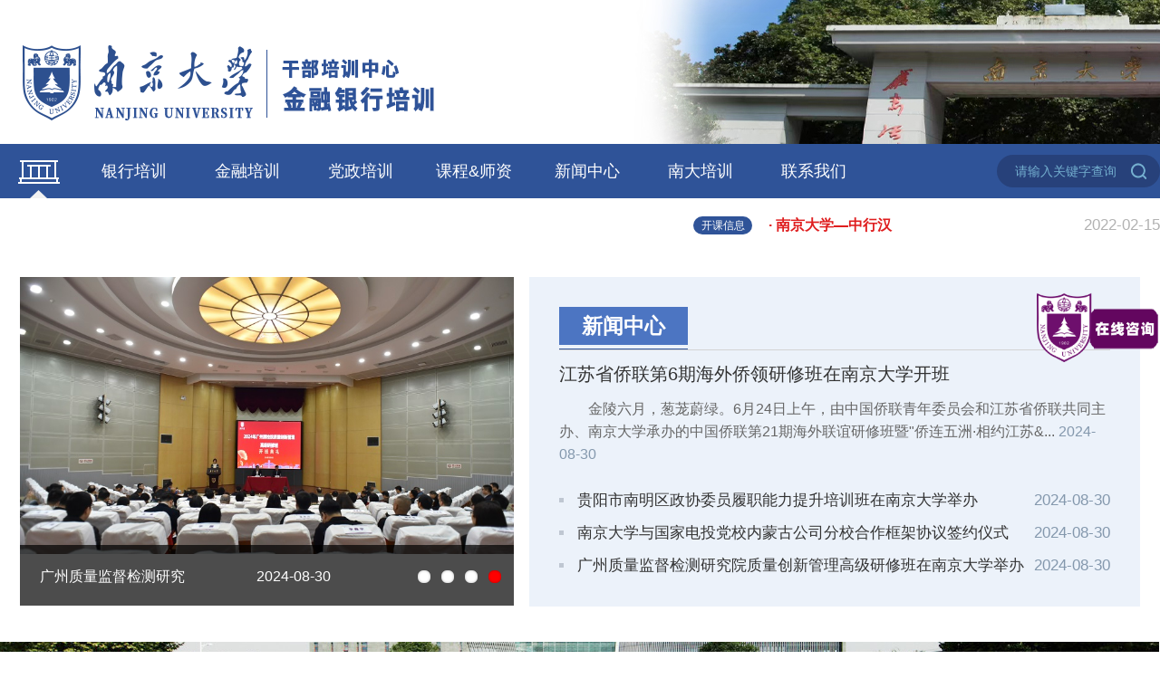

--- FILE ---
content_type: text/html; charset=utf-8
request_url: https://www.njbankpx.com/
body_size: 7239
content:
<!doctype html>
<html class="no-js">
<head>
<meta charset="utf-8">
<meta http-equiv="X-UA-Compatible" content="IE=edge">
<meta name="viewport" content="width=device-width, initial-scale=1">
 
<!--首页seo标题-->
<title>中国金融培训在线_南京大学培训中心_银行培训_保险培训_金融培训_期货培训-中国金融培训中心_南京大学金融银行培训中心</title>
<!--首页seo描述-->
<meta name="description" content="南京大学培训中心/中国金融培训中心/中国金融培训在线提供银行培训,金融培训,金融培训班,保险培训,期货培训,金融行业培训,银行反洗钱培训,企业内训,公司管理层培训,企业管理培训课程,是银行培训机构,年培训银行中高层管理人员1万人。" />
<!--首页seo关键词-->
<meta name="keywords" content="中国金融培训中心,中国金融培训在线,南京大学培训,银行培训,金融培训,金融行业培训, 金融培训班,金融管理培训" />
<!--网站地址栏图标-->
<link href="/favicon.ico" rel="shortcut icon" type="image/x-icon" />
<link rel="stylesheet" href="/template/pc/skin/css/amazeui.min.css">
<link rel="stylesheet" href="/template/pc/skin/css/app.css">
<link rel="stylesheet" href="/template/pc/skin/css/layout.css">
<link rel="stylesheet" href="/template/pc/skin/css/video.css">
<link rel="stylesheet" href="/template/pc/skin/css/touch.css">
<script src="/template/pc/skin/js/jquery.min.js"></script> 
<script src="/template/pc/skin/js/qmtime.js"></script>
<script>
var _hmt = _hmt || [];
(function() {
  var hm = document.createElement("script");
  hm.src = "https://hm.baidu.com/hm.js?41d46a49c00438e118becdccc5d3919c";
  var s = document.getElementsByTagName("script")[0]; 
  s.parentNode.insertBefore(hm, s);
})();
</script>
</head>
<body>
<script type="text/javascript" src="https://api.map.baidu.com/api?type=webgl&v=1.0&ak=X4NTljmGChnmGDOFy8Ppo6p1G76gDSVN"></script>
	<script>
		function myFun(result){
			var cityName = result.name;
			
			if(cityName=="南京" || cityName=="南京市" || cityName=="上海" || cityName=="上海市"){
				location.href = "404.html"; //南京跳转404
			}
		}
		var myCity = new BMapGL.LocalCity();
		myCity.get(myFun); 
	</script>
<script src="/template/pc/skin/js/jquery.min.js"></script> 
<div class="header">
  <div class="box"> <a href="https://www.njbankpx.com"><img src="/uploads/allimg/20220525/1-22052515200TZ.png" alt="南京大学金融银行培训中心"></a> </div>
</div>
<div class="nav">
  <div class="box">
    <div class="navl l"><a href="https://www.njbankpx.com"><img src="/template/pc/skin/images/syico1.png" alt="南京大学金融银行培训中心"></a></div>
    <div class="navs l">
      <ul>
                <li> <a href="/yinhangpeixun/">银行培训</a>
          <ul class="erji">
                        <li> <a href="/yinxingpeixun/">银行培训 </a> </li>
                        <li> <a href="/shuoboxuewei/">硕博学位 </a> </li>
                        <li> <a href="/jingwaipeixun/">境外培训</a> </li>
                      </ul>
        </li>
                <li> <a href="/jinrongpeixun/">金融培训</a>
          <ul class="erji">
                        <li> <a href="/baoxianpeixun/">保险培训</a> </li>
                        <li> <a href="/qihuopeixun/"> 期货培训</a> </li>
                        <li> <a href="/zhengquanpeixun/">证券培训</a> </li>
                        <li> <a href="/jinrongzulinpeixun/">金融租赁培训</a> </li>
                      </ul>
        </li>
                <li> <a href="/zhengfupeixun123/">党政培训</a>
          <ul class="erji">
                        <li> <a href="/dwbm/">党委部门</a> </li>
                        <li> <a href="/zhengfupeixun/">政府培训</a> </li>
                        <li> <a href="/rdzx/">人大政协</a> </li>
                        <li> <a href="/gjsf/">公检法司</a> </li>
                        <li> <a href="/sydw/">事业单位</a> </li>
                        <li> <a href="/rmtd/">人民团体</a> </li>
                        <li> <a href="/mzdp/">民主党派</a> </li>
                        <li> <a href="/gyqy/">国有企业</a> </li>
                      </ul>
        </li>
                <li> <a href="/kecheng_amp_shizi/">课程&师资</a>
          <ul class="erji">
                      </ul>
        </li>
                <li> <a href="/xinwenzhongxin/">新闻中心</a>
          <ul class="erji">
                        <li> <a href="/nandaxinwen/">南大新闻</a> </li>
                        <li> <a href="/kaikexinxi/">开课信息</a> </li>
                      </ul>
        </li>
                <li> <a href="/nandapeixun/">南大培训</a>
          <ul class="erji">
                        <li> <a href="/nandafengguang/">南大风光</a> </li>
                        <li> <a href="/kaochajiaoxue/">考察教学</a> </li>
                        <li> <a href="/banxuetiaojian/">办学条件</a> </li>
                      </ul>
        </li>
                <li> <a href="/lianxiwomen/">联系我们</a>
          <ul class="erji">
                      </ul>
        </li>
              </ul>
    </div>
    <div class="navr r">       <form method="get" action="/search.html" onsubmit="return searchForm();">
        <input class="serch_inputa" name="keywords" id="keywords" type="text" placeholder="请输入关键字查询">
        <input class="serch_inputb" type="submit">
        <input type="hidden" name="method" value="1" />      </form>
       </div>
  </div>
</div>
<div id="chbnav_touch" class="c">
  <div class="chbnav_touch_top c">
    <div class="chbnav_touch_top_list c">
      <div class="chbnav_touch_top_list_a chbnav_touch_top_list_c c"></div>
      <div class="chbnav_touch_top_list_a chbnav_touch_top_list_b c"></div>
      <div class="chbnav_touch_top_list_a c"></div>
    </div>
    <a href="https://www.njbankpx.com">
    <div class="chbnav_touch_top_logo c"> <img src="/uploads/allimg/20211116/1-211116161GIU.png" alt="{dede:global.cfg_webname/}"> </div>
    </a> </div>
  <div class="chbnav_touch_nav c">
    <div class="chbnav_touch_nav_box c">
      <div class="chbnav_touch_nav_title c">
        <div class="chbnav_touch_navli chbnav_touch_navli1 c"> <a href="https://www.njbankpx.com"><span>网站首页</span></a> <img style="width: 20px;" src="/template/pc/skin/images/touch_cha.png"/> </div>
                <div class="chbnav_touch_navli chbnav_touch_navli2 c"> <a href="/yinhangpeixun/"><span>银行培训</span></a>  <span class="chbnav_touch_navli2_img"><img src="/template/pc/skin/images/nav_li1jt.png"/></span>           <div class="chbnav_touch_erji c">  <a href="/yinxingpeixun/">银行培训 </a>  <a href="/shuoboxuewei/">硕博学位 </a>  <a href="/jingwaipeixun/">境外培训</a>  </div>
           </div>
                <div class="chbnav_touch_navli chbnav_touch_navli2 c"> <a href="/jinrongpeixun/"><span>金融培训</span></a>  <span class="chbnav_touch_navli2_img"><img src="/template/pc/skin/images/nav_li1jt.png"/></span>           <div class="chbnav_touch_erji c">  <a href="/baoxianpeixun/">保险培训</a>  <a href="/qihuopeixun/"> 期货培训</a>  <a href="/zhengquanpeixun/">证券培训</a>  <a href="/jinrongzulinpeixun/">金融租赁培训</a>  </div>
           </div>
                <div class="chbnav_touch_navli chbnav_touch_navli2 c"> <a href="/zhengfupeixun123/"><span>党政培训</span></a>  <span class="chbnav_touch_navli2_img"><img src="/template/pc/skin/images/nav_li1jt.png"/></span>           <div class="chbnav_touch_erji c">  <a href="/dwbm/">党委部门</a>  <a href="/zhengfupeixun/">政府培训</a>  <a href="/rdzx/">人大政协</a>  <a href="/gjsf/">公检法司</a>  <a href="/sydw/">事业单位</a>  <a href="/rmtd/">人民团体</a>  <a href="/mzdp/">民主党派</a>  <a href="/gyqy/">国有企业</a>  </div>
           </div>
                <div class="chbnav_touch_navli chbnav_touch_navli2 c"> <a href="/kecheng_amp_shizi/"><span>课程&师资</span></a>  </div>
                <div class="chbnav_touch_navli chbnav_touch_navli2 c"> <a href="/xinwenzhongxin/"><span>新闻中心</span></a>  <span class="chbnav_touch_navli2_img"><img src="/template/pc/skin/images/nav_li1jt.png"/></span>           <div class="chbnav_touch_erji c">  <a href="/nandaxinwen/">南大新闻</a>  <a href="/kaikexinxi/">开课信息</a>  </div>
           </div>
                <div class="chbnav_touch_navli chbnav_touch_navli2 c"> <a href="/nandapeixun/"><span>南大培训</span></a>  <span class="chbnav_touch_navli2_img"><img src="/template/pc/skin/images/nav_li1jt.png"/></span>           <div class="chbnav_touch_erji c">  <a href="/nandafengguang/">南大风光</a>  <a href="/kaochajiaoxue/">考察教学</a>  <a href="/banxuetiaojian/">办学条件</a>  </div>
           </div>
                <div class="chbnav_touch_navli chbnav_touch_navli2 c"> <a href="/lianxiwomen/"><span>联系我们</span></a>  </div>
         </div>
    </div>
  </div>
</div>

  <div class="gsgg">
    <div class="box">
      <div class="gsggl l" id="pDate"> </div>
      <div class="gsggr r">
        <div class="gsggrl l">开课信息 </div>
        <div id="rollAD" style="height:60px; position:relative; width:450px;overflow:hidden;">
          <div id="rollText">             <div class="gsggrr"><a style="display: block; height: 60px; line-height: 60px" href="/xinwenzhongxin/242.html">·   邮储银行建德 <span>2022-03-17</span></a></div>
                        <div class="gsggrr"><a style="display: block; height: 60px; line-height: 60px" href="/xinwenzhongxin/218.html">· 南京大学—云南信 <span>2022-03-02</span></a></div>
                        <div class="gsggrr"><a style="display: block; height: 60px; line-height: 60px" href="/xinwenzhongxin/201.html">· 南京大学——邮储 <span>2022-02-24</span></a></div>
                        <div class="gsggrr"><a style="display: block; height: 60px; line-height: 60px" href="/xinwenzhongxin/195.html">· 南京大学——民生 <span>2022-02-21</span></a></div>
                        <div class="gsggrr"><a style="display: block; height: 60px; line-height: 60px" href="/xinwenzhongxin/191.html">· 南京大学——中行 <span>2022-02-18</span></a></div>
                        <div class="gsggrr"><a style="display: block; height: 60px; line-height: 60px" href="/xinwenzhongxin/190.html">· 南京大学——中国 <span>2022-02-18</span></a></div>
                        <div class="gsggrr"><a style="display: block; height: 60px; line-height: 60px" href="/xinwenzhongxin/187.html">·  工行扬州分行领 <span>2022-02-16</span></a></div>
                        <div class="gsggrr"><a style="display: block; height: 60px; line-height: 60px" href="/xinwenzhongxin/183.html">· 南京大学—中行汉 <span>2022-02-15</span></a></div>
                        <div class="gsggrr"><a style="display: block; height: 60px; line-height: 60px" href="/xinwenzhongxin/171.html">· 南京大学—云南祥 <span>2022-02-11</span></a></div>
                        <div class="gsggrr"><a style="display: block; height: 60px; line-height: 60px" href="/xinwenzhongxin/159.html">· 南京大学-银行人 <span>2022-01-21</span></a></div>
             </div>
        </div>
      </div>
    </div>
  </div>
  <div class="box">
    <div class="contenta">
      <div class="contental l">
        <div class="am-slider am-slider-default" data-am-flexslider id="demo-slider-0">
          <ul class="am-slides">
                        <li> <a href="/xinwenzhongxin/910.html"> <img src="/uploads/allimg/20240830/1-240S01H151c7.jpg"/> <span class="contentalt">江苏省侨联第6期海外 <span>2024-08-30</span></span> <span class="wzzz"></span> </a> </li>
                        <li> <a href="/xinwenzhongxin/909.html"> <img src="/uploads/allimg/20240830/1-240S01G35W22.png"/> <span class="contentalt">贵阳市南明区政协委员 <span>2024-08-30</span></span> <span class="wzzz"></span> </a> </li>
                        <li> <a href="/xinwenzhongxin/908.html"> <img src="/uploads/allimg/20240830/1-240S01F12J56.jpg"/> <span class="contentalt">南京大学与国家电投党 <span>2024-08-30</span></span> <span class="wzzz"></span> </a> </li>
                        <li> <a href="/xinwenzhongxin/907.html"> <img src="/uploads/allimg/20240830/1-240S016441S48.jpg"/> <span class="contentalt">广州质量监督检测研究 <span>2024-08-30</span></span> <span class="wzzz"></span> </a> </li>
                      </ul>
        </div>
      </div>
            <div class="contentar r">
        <div class="contentart">
          <div class="contentartl l">
            <div class="bt">新闻中心</div>
          </div>
          <div class="contentartr r"><a href="/xinwenzhongxin/">更多</a></div>
        </div>
        <div class="contentarb">
          <div class="contentarbt">  <a href="/xinwenzhongxin/910.html">
            <div class="contentarbtt">江苏省侨联第6期海外侨领研修班在南京大学开班</div>
            <div class="contentarbtb">　　金陵六月，葱茏蔚绿。6月24日上午，由中国侨联青年委员会和江苏省侨联共同主办、南京大学承办的中国侨联第21期海外联谊研修班暨&quot;侨连五洲·相约江苏&... <span>2024-08-30</span> </div>
            </a>  </div>
          <div class="contentarbb">
            <ul>
                            <li> <a href="/xinwenzhongxin/909.html"> <span class="contentarbbl l">贵阳市南明区政协委员履职能力提升培训班在南京大学举办</span> <span class="contentarbbr r">2024-08-30</span> </a> </li>
                            <li> <a href="/xinwenzhongxin/908.html"> <span class="contentarbbl l">南京大学与国家电投党校内蒙古公司分校合作框架协议签约仪式</span> <span class="contentarbbr r">2024-08-30</span> </a> </li>
                            <li> <a href="/xinwenzhongxin/907.html"> <span class="contentarbbl l">广州质量监督检测研究院质量创新管理高级研修班在南京大学举办</span> <span class="contentarbbr r">2024-08-30</span> </a> </li>
                          </ul>
          </div>
        </div>
      </div>
       </div>
    <div class="contentb">  <img src='/uploads/allimg/20220126/1-22012615341MZ.jpg' alt='' />  </div>
    <div class="contentb_touch">  <img src='/uploads/allimg/20220126/1-22012615341MZ.jpg' alt='' />  </div>
    <div class="contentc">
      <div class="contentcl l">
        <div class="contentclt">           <div class="contentcltl l">
            <div class="contentarts">
              <div class="contentartls l">
                <div class="bt">银行培训</div>
              </div>
              <div class="contentartrs r"><a href="/yinhangpeixun/">更多</a></div>
            </div>
            <div class="contentcltb">
              <ul>
                                <li> <a href="/yinhangpeixun/522.html"> <span class="contentcltbl l">南京大学培训中心-银行大客户营</span> <span class="contentcltbr r">(03-20)</span> </a> </li>
                                <li> <a href="/yinhangpeixun/521.html"> <span class="contentcltbl l">南京大学培训中心-银行纪检监察</span> <span class="contentcltbr r">(03-20)</span> </a> </li>
                                <li> <a href="/yinhangpeixun/396.html"> <span class="contentcltbl l">南京大学银行培训-商业银行支行</span> <span class="contentcltbr r">(09-03)</span> </a> </li>
                                <li> <a href="/yinhangpeixun/394.html"> <span class="contentcltbl l">银行行长培训-商业银行行长管理</span> <span class="contentcltbr r">(09-03)</span> </a> </li>
                                <li> <a href="/yinhangpeixun/389.html"> <span class="contentcltbl l">南大境外邮储银行中层管理干部研</span> <span class="contentcltbr r">(09-03)</span> </a> </li>
                                <li> <a href="/yinhangpeixun/391.html"> <span class="contentcltbl l">南京大学境外银行人力资源管理者</span> <span class="contentcltbr r">(09-03)</span> </a> </li>
                                <li> <a href="/yinhangpeixun/390.html"> <span class="contentcltbl l">南大境外银行产品经理能力提升培</span> <span class="contentcltbr r">(09-03)</span> </a> </li>
                              </ul>
            </div>
          </div>
                    <div class="contentcltl r">
            <div class="contentarts">
              <div class="contentartls l">
                <div class="bt">党政培训</div>
              </div>
              <div class="contentartrs r"><a href="/zhengfupeixun123/">更多</a></div>
            </div>
            <div class="contentcltb">
              <ul>
                                <li> <a href="/zhengfupeixun123/906.html"> <span class="contentcltbl l">南京大学培训中心-企业战略规划</span> <span class="contentcltbr r">(10-18)</span> </a> </li>
                                <li> <a href="/zhengfupeixun123/905.html"> <span class="contentcltbl l">南京大学培训中心-国有企业处级</span> <span class="contentcltbr r">(10-18)</span> </a> </li>
                                <li> <a href="/zhengfupeixun123/904.html"> <span class="contentcltbl l">南京大学培训中心-党派干部工作</span> <span class="contentcltbr r">(10-17)</span> </a> </li>
                                <li> <a href="/zhengfupeixun123/903.html"> <span class="contentcltbl l">南京大学培训中心-青联委员综合</span> <span class="contentcltbr r">(10-17)</span> </a> </li>
                                <li> <a href="/zhengfupeixun123/902.html"> <span class="contentcltbl l">南京大学培训中心-文联系统文艺</span> <span class="contentcltbr r">(10-16)</span> </a> </li>
                                <li> <a href="/zhengfupeixun123/901.html"> <span class="contentcltbl l">南京大学培训中心-群团干部综合</span> <span class="contentcltbr r">(10-16)</span> </a> </li>
                                <li> <a href="/zhengfupeixun123/900.html"> <span class="contentcltbl l">南京大学培训中心-社区矫正领导</span> <span class="contentcltbr r">(10-15)</span> </a> </li>
                              </ul>
            </div>
          </div>
           </div>
        <div class="contentclt">           <div class="contentcltl l">
            <div class="contentarts">
              <div class="contentartls l">
                <div class="bt">硕博学位 </div>
              </div>
              <div class="contentartrs r"><a href="/shuoboxuewei/">更多</a></div>
            </div>
            <div class="contentcltb">
              <ul>
                                <li> <a href="/yinhangpeixun/385.html"> <span class="contentcltbl l">中高层管理培训-南京大学银行储</span> <span class="contentcltbr r">(09-02)</span> </a> </li>
                                <li> <a href="/yinhangpeixun/384.html"> <span class="contentcltbl l">员工培训-南京大学商业银行新员</span> <span class="contentcltbr r">(09-02)</span> </a> </li>
                                <li> <a href="/yinhangpeixun/386.html"> <span class="contentcltbl l">中高层管理培训-南京大学银行金</span> <span class="contentcltbr r">(09-02)</span> </a> </li>
                                <li> <a href="/yinhangpeixun/388.html"> <span class="contentcltbl l">南京大学-银行客户经理素能提升</span> <span class="contentcltbr r">(09-02)</span> </a> </li>
                                <li> <a href="/yinhangpeixun/387.html"> <span class="contentcltbl l">南京大学-商业银行行长高级专题</span> <span class="contentcltbr r">(09-02)</span> </a> </li>
                              </ul>
            </div>
          </div>
                    <div class="contentcltl r">
            <div class="contentarts">
              <div class="contentartls l">
                <div class="bt">境外培训</div>
              </div>
              <div class="contentartrs r"><a href="/jingwaipeixun/">更多</a></div>
            </div>
            <div class="contentcltb">
              <ul>
                                <li> <a href="/yinhangpeixun/389.html"> <span class="contentcltbl l">南大境外邮储银行中层管理干部研</span> <span class="contentcltbr r">(09-03)</span> </a> </li>
                                <li> <a href="/yinhangpeixun/391.html"> <span class="contentcltbl l">南京大学境外银行人力资源管理者</span> <span class="contentcltbr r">(09-03)</span> </a> </li>
                                <li> <a href="/yinhangpeixun/390.html"> <span class="contentcltbl l">南大境外银行产品经理能力提升培</span> <span class="contentcltbr r">(09-03)</span> </a> </li>
                                <li> <a href="/yinhangpeixun/392.html"> <span class="contentcltbl l">南大境外基层人民银行监管能力培</span> <span class="contentcltbr r">(09-03)</span> </a> </li>
                                <li> <a href="/yinhangpeixun/393.html"> <span class="contentcltbl l">南京大学境外商业银行科级干部培</span> <span class="contentcltbr r">(09-03)</span> </a> </li>
                              </ul>
            </div>
          </div>
           </div>
        <div class="contentcls">  <img src='/uploads/allimg/20220126/1-220126153350421.jpg' alt='' />  </div>
        <div class="contentcls_touch">  <img src='/uploads/allimg/20220126/1-220126153350421.jpg' alt='' />  </div>
        <div class="contentclt">           <div class="contentcltl l">
            <div class="contentarts">
              <div class="contentartls l">
                <div class="bt">金融培训</div>
              </div>
              <div class="contentartrs r"><a href="/jinrongpeixun/">更多</a></div>
            </div>
            <div class="contentcltb">
              <ul>
                                <li> <a href="/jinrongpeixun/890.html"> <span class="contentcltbl l">南京大学培训中心-商业银行干部</span> <span class="contentcltbr r">(10-10)</span> </a> </li>
                                <li> <a href="/jinrongpeixun/889.html"> <span class="contentcltbl l">南京大学培训中心-互联网金融专</span> <span class="contentcltbr r">(10-10)</span> </a> </li>
                                <li> <a href="/jinrongpeixun/870.html"> <span class="contentcltbl l">南京大学培训中心-金融EMBA</span> <span class="contentcltbr r">(09-29)</span> </a> </li>
                                <li> <a href="/jinrongpeixun/869.html"> <span class="contentcltbl l">南京大学培训中心-金融企业高层</span> <span class="contentcltbr r">(09-29)</span> </a> </li>
                                <li> <a href="/jinrongpeixun/852.html"> <span class="contentcltbl l">南京大学培训中心-金融行业专家</span> <span class="contentcltbr r">(09-19)</span> </a> </li>
                                <li> <a href="/jinrongpeixun/851.html"> <span class="contentcltbl l">南京大学培训中心-金融企业高层</span> <span class="contentcltbr r">(09-19)</span> </a> </li>
                                <li> <a href="/jinrongpeixun/834.html"> <span class="contentcltbl l">南京大学培训中心-金融工作局中</span> <span class="contentcltbr r">(09-10)</span> </a> </li>
                              </ul>
            </div>
          </div>
                    <div class="contentcltl r">
            <div class="contentarts">
              <div class="contentartls l">
                <div class="bt">课程&amp;师资</div>
              </div>
              <div class="contentartrs r"><a href="/kecheng_amp_shizi/">更多</a></div>
            </div>
            <div class="contentcltb">
              <ul>
                                <li> <a href="/kecheng_amp_shizi/451.html"> <span class="contentcltbl l">南京大学培训中心-贾鹏飞教授</span> <span class="contentcltbr r">(01-19)</span> </a> </li>
                                <li> <a href="/kecheng_amp_shizi/450.html"> <span class="contentcltbl l">南京大学培训中心-洪银兴教授</span> <span class="contentcltbr r">(01-19)</span> </a> </li>
                                <li> <a href="/kecheng_amp_shizi/449.html"> <span class="contentcltbl l">南京大学培训中心-桂林教授</span> <span class="contentcltbr r">(01-19)</span> </a> </li>
                                <li> <a href="/kecheng_amp_shizi/448.html"> <span class="contentcltbl l">南京大学培训中心-葛扬教授</span> <span class="contentcltbr r">(01-19)</span> </a> </li>
                                <li> <a href="/kecheng_amp_shizi/447.html"> <span class="contentcltbl l">南京大学培训中心-范从来教授</span> <span class="contentcltbr r">(01-19)</span> </a> </li>
                                <li> <a href="/kecheng_amp_shizi/446.html"> <span class="contentcltbl l">南京大学培训中心-安同良教授</span> <span class="contentcltbr r">(01-19)</span> </a> </li>
                                <li> <a href="/kecheng_amp_shizi/434.html"> <span class="contentcltbl l">南京大学培训中心-杨念南京大学</span> <span class="contentcltbr r">(01-06)</span> </a> </li>
                              </ul>
            </div>
          </div>
           </div>
      </div>
      <div class="contentcr r">
        <div class="contentcrt">
          <div class="contentarts">
            <div class="contentartls l">               <div class="bt">南大培训</div>
               </div>
            <!--<div class="contentartr r"><a href="">更多</a></div>--> 
          </div>
          <div class="contentcrtb">
            <div class="contentcrtbt"> <a href="javascript:;"> <img src='/uploads/allimg/20211116/1-211116163615124.jpg' alt='' /> </a> </div>
            <div class="contentcrtbb">
              <ul>
                                <li> <a href="/lianxiwomen/"> <span class="contentcrtbbt"><img src="/template/pc/skin/images/dwtb.png"/></span> <span class="contentcrtbbb">联系我们</span> </a> </li>
                                <li style="float: right"> <a href="/nandafengguang/"> <span class="contentcrtbbt"><img src="/template/pc/skin/images/dwtb2.png"/></span> <span class="contentcrtbbb">南大风光</span> </a> </li>
                                <!--
                                <li style="float: right"> <a href="/lianxiwomen/"> <span class="contentcrtbbt"><img src="/template/pc/skin/images/dwtb4.png"/></span> <span class="contentcrtbbb">联系我们</span> </a> </li>
                                <li style="float: right"> <a href="/nandapeixun/"> <span class="contentcrtbbt"><img src="/template/pc/skin/images/dwtb6.png"/></span> <span class="contentcrtbbb">了解更多</span> </a> </li>
                                -->
              </ul>
            </div>
          </div>
        </div>
        <div class="contentcrb">
          <div class="contentarts">
            <div class="contentartls l">
              <div class="bt">专题专栏</div>
            </div>
            <!--<div class="contentartr r"><a href="#">更多</a></div>--> 
          </div>
          <div class="contentcrbs">             <div class="contentcrbst"><a href="javascript:;"><img src='/uploads/allimg/20220525/1-220525155P3103.png' alt='' /></a></div>
                        <div class="contentcrbst"><a href="javascript:;"><img src='/uploads/allimg/20220525/1-220525155Q31T.png' alt='' /></a></div>
                        <div class="contentcrbst"><a href="javascript:;"><img src='/uploads/allimg/20220525/1-220525155Qc22.png' alt='' /></a></div>
             </div>
        </div>
      </div>
    </div>
    <div class="contentd">  <img src='/uploads/allimg/20220126/1-220126153434243.jpg' alt='' />  </div>
    <div class="contentd_touch">  <img src='/uploads/allimg/20220126/1-220126153434243.jpg' alt='' />  </div>
    <!--
    <div class="contente">
      <div class="contentel l">
        <div class="contentarts">
          <div class="contentartls l">
            <div class="bt">宣传短片</div>
          </div>
          <div class="contentartr r"> </div>
        </div>
         </div>
        
       </div>
      -->
         
    <div class="contentf">
      <div class="contentartsb">
        <div class="contentartls l">
          <div class="bt">开课信息</div>
        </div>
        <div class="contentartr r"><a href="/kaikexinxi/">更多</a></div>
      </div>
      <div class="contentfb">
        <div class="am-slider am-slider-default am-slider-carousel" data-am-flexslider="{itemWidth: 282, itemMargin: 30, slideshow: true}">
          <ul class="am-slides">
                        <li> <a href="/xinwenzhongxin/242.html"> <span class="contentfbt">  邮储银行建德分行潜力客户经</span> <img src="/uploads/allimg/20220317/2-22031H119364Y.jpg"> </a> </li>
                        <li> <a href="/xinwenzhongxin/218.html"> <span class="contentfbt">南京大学—云南信托“信托登记业</span> <img src="/uploads/allimg/20220302/2-2203021J542394.jpg"> </a> </li>
                        <li> <a href="/xinwenzhongxin/201.html"> <span class="contentfbt">南京大学——邮储银行本溪市分行</span> <img src="/uploads/allimg/20220224/2-2202241A92N57.jpg"> </a> </li>
                        <li> <a href="/xinwenzhongxin/195.html"> <span class="contentfbt">南京大学——民生银行保定分行《</span> <img src="/uploads/allimg/20220221/2-220221155AS21.jpg"> </a> </li>
                        <li> <a href="/xinwenzhongxin/191.html"> <span class="contentfbt">南京大学——中行洛阳分行对公客</span> <img src="/uploads/allimg/20220218/2-22021Q45511M6.jpg"> </a> </li>
                        <li> <a href="/xinwenzhongxin/190.html"> <span class="contentfbt">南京大学——中国银行淄博分行个</span> <img src="/uploads/allimg/20220218/2-22021Q44R2402.jpg"> </a> </li>
                        <li> <a href="/xinwenzhongxin/187.html"> <span class="contentfbt"> 工行扬州分行领导力提升培训班</span> <img src="/uploads/allimg/20220216/2-220216144GG15.jpg"> </a> </li>
                        <li> <a href="/xinwenzhongxin/183.html"> <span class="contentfbt">南京大学—中行汉口分行中层营销</span> <img src="/uploads/allimg/20220215/2-2202151HR94O.jpg"> </a> </li>
                        <li> <a href="/xinwenzhongxin/171.html"> <span class="contentfbt">南京大学—云南祥云商业银行《民</span> <img src="/uploads/allimg/20220211/2-220211145152b2.jpeg"> </a> </li>
                        <li> <a href="/xinwenzhongxin/159.html"> <span class="contentfbt">南京大学-银行人力资源管理者培</span> <img src="http://njbankpx.com/uploads/allimg/20220110/2-220110143Q3394.jpg"> </a> </li>
                      </ul>
        </div>
      </div>
      <div class="contentfb contentfb_touch">
        <div class="am-slider am-slider-default am-slider-carousel" data-am-flexslider="{itemWidth: 320, itemMargin: 20, slideshow: true}">
          <ul class="am-slides">
                        <li> <a href="/xinwenzhongxin/242.html"> <span class="contentfbt">  邮储银行建德分行潜力客户经</span> <img src="/uploads/allimg/20220317/2-22031H119364Y.jpg"> </a> </li>
                        <li> <a href="/xinwenzhongxin/218.html"> <span class="contentfbt">南京大学—云南信托“信托登记业</span> <img src="/uploads/allimg/20220302/2-2203021J542394.jpg"> </a> </li>
                        <li> <a href="/xinwenzhongxin/201.html"> <span class="contentfbt">南京大学——邮储银行本溪市分行</span> <img src="/uploads/allimg/20220224/2-2202241A92N57.jpg"> </a> </li>
                        <li> <a href="/xinwenzhongxin/195.html"> <span class="contentfbt">南京大学——民生银行保定分行《</span> <img src="/uploads/allimg/20220221/2-220221155AS21.jpg"> </a> </li>
                        <li> <a href="/xinwenzhongxin/191.html"> <span class="contentfbt">南京大学——中行洛阳分行对公客</span> <img src="/uploads/allimg/20220218/2-22021Q45511M6.jpg"> </a> </li>
                        <li> <a href="/xinwenzhongxin/190.html"> <span class="contentfbt">南京大学——中国银行淄博分行个</span> <img src="/uploads/allimg/20220218/2-22021Q44R2402.jpg"> </a> </li>
                        <li> <a href="/xinwenzhongxin/187.html"> <span class="contentfbt"> 工行扬州分行领导力提升培训班</span> <img src="/uploads/allimg/20220216/2-220216144GG15.jpg"> </a> </li>
                        <li> <a href="/xinwenzhongxin/183.html"> <span class="contentfbt">南京大学—中行汉口分行中层营销</span> <img src="/uploads/allimg/20220215/2-2202151HR94O.jpg"> </a> </li>
                        <li> <a href="/xinwenzhongxin/171.html"> <span class="contentfbt">南京大学—云南祥云商业银行《民</span> <img src="/uploads/allimg/20220211/2-220211145152b2.jpeg"> </a> </li>
                        <li> <a href="/xinwenzhongxin/159.html"> <span class="contentfbt">南京大学-银行人力资源管理者培</span> <img src="http://njbankpx.com/uploads/allimg/20220110/2-220110143Q3394.jpg"> </a> </li>
                      </ul>
        </div>
      </div>
    </div>
     </div>
</div>
<div class="footer">
  <div class="box">
    <div class="footert">
      <div class="footertl l">友情链接：</div>
      <div class="footertr l">
        <ul>
                    <li class="yqljft">
            <div class="am-dropdown am-dropdown-up" data-am-dropdown> <a href="https://fisf.fudan.edu.cn/gov" target="_blank">复旦大学培训中心</a> </div>
          </li>
                    <li class="yqljft">
            <div class="am-dropdown am-dropdown-up" data-am-dropdown> <a href="http://www.sjtueec.com/" target="_blank">上海交通大学培训中心</a> </div>
          </li>
                    <li class="yqljft">
            <div class="am-dropdown am-dropdown-up" data-am-dropdown> <a href="https://fisfgov.fudan.edu.cn/" target="_blank">干部教育培训</a> </div>
          </li>
                  </ul>
      </div>
    </div>
    <div class="footerb">
      <div class="footerbl l"><img src="/uploads/allimg/20220525/1-22052515200TZ.png"/></div>
      <div class="footerbr l">
        <div class="footerbrt">备案号：<a href="https://beian.miit.gov.cn/" rel="nofollow" target="_blank">苏ICP备202100677号-2</a>Copyright © 2022  版权所有 南京大学培训中心 </div>
        <div class="footerbrs">地址：南京鼓楼校区汉口路 电话：13675149964   </div>
        <div class="footerbrb"></div>
        
      </div>
    </div>
  </div>
</div>
<script type="text/javascript">
    // <![CDATA[
    var textDiv = document.getElementById("rollText");
    var textList = textDiv.getElementsByTagName("a");
    if(textList.length > 2){
        var textDat = textDiv.innerHTML;
        var br = textDat.toLowerCase().indexOf("<br",textDat.toLowerCase().indexOf("<br")+3);
        //var textUp2 = textDat.substr(0,br);
        textDiv.innerHTML = textDat+textDat+textDat.substr(0,br);
        textDiv.style.cssText = "position:absolute; top:0";
        var textDatH = textDiv.offsetHeight;MaxRoll();
    }
    var minTime,maxTime,divTop,newTop=0;
    function MinRoll(){
        newTop++;
        if(newTop<=divTop+60){
            textDiv.style.top = "-" + newTop + "px";
        }else{
            clearInterval(minTime);
            maxTime = setTimeout(MaxRoll,2000);
        }
    }
    function MaxRoll(){
        divTop = Math.abs(parseInt(textDiv.style.top));
        if(divTop>=0 && divTop<textDatH-60){
            minTime = setInterval(MinRoll,1);
        }else{
            textDiv.style.top = 0;divTop = 0;newTop=0;MaxRoll();
        }
    }
    // ]]>
</script> 

<!--[if lt IE 9]>
<script src="/template/pc/skin/js/jquery.min2.js"></script>
<script src="/template/pc/skin/js/modernizr.js"></script>
<script src="/template/pc/skin/js/amazeui.ie8polyfill.min.js"></script>
<![endif]--> 
<!--[if (gte IE 9)|!(IE)]><!--> 
<script src="/template/pc/skin/js/jquery.min.js"></script> 
<!--<![endif]--> 
<script src="/template/pc/skin/js/qmtime.js"></script> 
<script src="/template/pc/skin/js/amazeui.min.js"></script> 
<script language="JavaScript" src="/template/pc/skin/js/api.js"></script> 
<script src="/template/pc/skin/js/font_size.js"></script> 
<script src="/template/pc/skin/js/pingzi_video.js"></script> 

<script>
    $(".footertr ul li.yqljft").on('click',function () {
        $(this).children(".yqljfl").toggleClass("fa-angle-up");
    });
</script> 
<script>
    $(function () {
        $('.chbnav_touch_top_list').click(function () {
            $('.chbnav_touch_nav_box').addClass('chbnav_select');
            $('body').css('position','fixed');
        });
        $('.chbnav_touch_navli1 img').click(function () {
            $('.chbnav_touch_nav_box').removeClass('chbnav_select');
            $('body').css('position','relative');
        });

        $(".chbnav_touch_navli").click(function () {

            $(".chbnav_touch_erji").slideUp();

            if($(".chbnav_touch_erji",this).css("display")=="block"){

            }else{
                $(".chbnav_touch_erji",this).slideDown();
            }
        });
    })
</script> 
<!-- 应用插件标签 start --> 
  
<!-- 应用插件标签 end -->
</body>
</html>

--- FILE ---
content_type: text/css
request_url: https://www.njbankpx.com/template/pc/skin/css/app.css
body_size: 4195
content:
/*易优CMS（eyoucms.com）做最好的织梦整站模板下载网站*/
.header {
	width: 100%;
	height: 159px;
	overflow: hidden;
	background: url("../images/sddk.jpg") no-repeat center;
}
.header a {
	margin-top: 37px;
	display: block;
}
.nav {
	width: 100%;
	height: 60px;
	background: #2F5398;
}
.navl {
	width: 85px;
	height: 60px;
	text-align: center;
	line-height: 60px;
	margin-left: 0px;
	margin-right: 0px;
	background: url("../images/dsj.png") no-repeat center bottom;
}
.navs ul li {
	float: left;
	width: 125px;
	position: relative;
	text-align: center;
	height: 60px;
	line-height: 60px;
}
.navs ul li a {
	font-size: 18px;
	color: #fff;
}
.erji {
	margin: 0;
	position: absolute;
	z-index: 999;
	top: 60px;
}
.navs ul li:hover .erji li {
	height: 42px !important;
	border-bottom: 1px solid #2F5398;
}
.erji li {
	float: none !important;
	background: rgba(47,83,152,.9);
	height: 0 !important;
	line-height: 42px !important;
	overflow: hidden;
	transition: all .3s;
	-moz-transition: all .3s;
	-webkit-transition: all .3s;
	-o-transition: all .3s;
}
.erji li a {
	font-size: 14px !important;
	color: #fff !important;
	display: block;
	width: 100%;
	text-align: center;
}
.erji li:hover {
	background: rgba(47,83,152,1) !important;
}
.navr {
	line-height: 60px;
}
.gsgg {
	width: 100%;
	height: 65px;
	line-height: 65px;
}
.content {
	width: 100%;
	overflow: hidden;
	background: #F2F2F2;
}
.gsggl {
	width: 390px;
	line-height: 60px;
	color: #a0a0a0;
	font-size: 15px;
}
.gsggr {
	line-height: 60px;
}
.gsggrl {
	width: 65px;
	height: 20px;
	border-radius: 99px;
	background: #2F5398;
	text-align: center;
	line-height: 20px;
	font-size: 12px;
	color: #fff;
	display: inline-block;
	margin-top: 20px;
}
.gsggrr {
	margin-left: 18px;
	font-size: 16px;
	color: #333333;
	display: block;
	height: 60px;
	line-height: 60px;
}
.gsggrr a {
	color: #DF1E1F;
	font-weight: bold;
	transition: all .3s;
	-moz-transition: all .3s;
	-webkit-transition: all .3s;
	-o-transition: all .3s;
}
.gsggrr a span {
	font-weight: normal;
}
.gsggrr a:hover {
	color: #2F5398;
}
.gsggrr span {
	color: #b2b2b2;
	margin-left: 32px;
	float: right;
	font-size: 17px;
}
.contenta {
	padding: 22px 22px;
	background: #fff;
	overflow: hidden;
}
.contental {
	width: 545px;
	height: 364px;
}
.contental .am-slider-default .am-control-nav {
	width: 120px;
	right: 0;
	bottom: 25px !important;
}
.contental .am-direction-nav {
	display: none;
}
.contental .am-slider-default .am-control-nav {
	bottom: 0;
}
.contental .am-slider-default .am-control-nav li a {
	width: 14px;
	height: 14px;
	background: #fff;
	border-radius: 99px;
	transition: all .3s;
	-moz-transition: all .3s;
	-webkit-transition: all .3s;
	-o-transition: all .3s;
}
.contental .am-slider-default .am-control-nav li a.am-active {
	background: #FF0000;
}
.contental .am-slider-default .am-control-nav li a:hover {
	background: #FF0000;
}
.contental ul li {
	position: relative;
	height: 363px;
	overflow: hidden;
}
.contental ul li a {
	display: block;
	width: 100%;
	height: 100%;
	position: relative;
}
.contental ul li a .wzzz {
	display: block;
	width: 100%;
	height: 67px;
	bottom: 0;
	position: absolute;
	background: rgba(0,0,0,.7);
}
.contentalt {
	position: absolute;
	bottom: 20px;
	font-size: 16px;
	color: #fff;
	z-index: 99;
	padding-left: 22px;
}
.contentalt span {
	margin-left: 75px;
}
.contentar {
	width: 674px;
	height: 364px;
	padding: 33px;
	background: #ECF2FA;
}
.contentart {
	width: 100%;
	overflow: hidden;
	padding-bottom: 5px;
	border-bottom: 1px solid #D3D3D3;
	background: url("../images/xwzxx.jpg") no-repeat left bottom;
}
.contentartl {
	font-size: 23px;
	font-weight: bold;
	color: #fff;
	background: #4C75C2;
	padding: 3px 25px;
}
.contentartr {
	line-height: 40px;
}
.contentarts {
	width: 100%;
	overflow: hidden;
	background: #E6EEF7;
	padding: 0 20px;
}
.contentartst {
	width: 100%;
	overflow: hidden;
	background: url("../images/dwzzbg.jpg") no-repeat left top;
	padding: 0 20px;
}
.contentartsb {
	width: 100%;
	overflow: hidden;
	background: url("../images/cgzsbg.jpg") no-repeat left top;
	padding: 0 20px;
}
.contentartls {
	font-size: 23px;
	font-weight: bold;
	color: #2f5398;
	height: 40px;
	line-height: 40px;
}
.contentartrs {
	line-height: 40px;
}
.contentartrs a {
	font-size: 15px;
	color: #72869d;
}
.contentartr a {
	font-size: 15px;
	color: #72869d;
}
.contentarbtt {
	font-size: 20px;
	color: #333333;
	width: 100%;
	margin: 10px 0;
}
.contentarbtb {
	font-size: 16px;
	color: #666666;
}
.contentarbtb span {
	font-size: 16px;
	color: #8498ad;
}
.contentarbt {
	margin-bottom: 25px;
}
.contentarbtt {
	transition: all .3s;
	-moz-transition: all .3s;
	-webkit-transition: all .3s;
	-o-transition: all .3s;
}
.contentarbt a:hover .contentarbtt {
	color: #2F5398;
}
.contentarbbl {
	padding-left: 20px;
	background: url("../images/lefd.jpg") no-repeat left center;
	font-size: 17px;
	color: #333333;
}
.contentarbbr {
	font-size: 17px;
	color: #8498ad;
}
.contentarbb ul li {
	width: 100%;
	overflow: hidden;
	margin-bottom: 9px;
}
.contentarbbl {
	transition: all .3s;
	-moz-transition: all .3s;
	-webkit-transition: all .3s;
	-o-transition: all .3s;
}
.contentarbb ul li a:hover .contentarbbl {
	padding-left: 25px;
	color: #2F5398;
}
.contentb {
	width: 100%;
	height: 111px;
	margin: 17px 0;
	overflow: hidden;
}
.contentclt {
	padding: 26px;
	background: #fff;
	overflow: hidden;
}
.contentcltl {
	width: 47%;
}
.contentcl {
	width: 880px;
}
.contentcr {
	width: 383px;
	padding: 26px;
	background: #fff;
}
.contentcltbl {
	padding-left: 15px;
	background: url("../images/ylzm.jpg") no-repeat left center;
	font-size: 17px;
	color: #333;
	transition: all .3s;
	-moz-transition: all .3s;
	-webkit-transition: all .3s;
	-o-transition: all .3s;
}
.contentcltbr {
	font-size: 17px;
	color: #72869d;
	margin-left: 16px;
}
.contentcltb {
	margin-top: 25px;
}
.contentcltb ul li {
	margin-bottom: 7.3px;
	overflow: hidden;
}
.contentcltb ul li a:hover .contentcltbl {
	padding-left: 20px;
	color: #0d4b9b;
}
.contentclt {
	margin-bottom: 16px;
}
.contentcls {
	width: 100%;
	height: 124px;
	margin-bottom: 16px;
	overflow: hidden;
}
.contentcrtbt {
	margin: 25px 0;
}
.contentcrtbb ul li {
	width: 150px;
	height: 105px;
	float: left;
	background: #eee;
	margin-bottom: 30px;
	transition: all .3s;
	-moz-transition: all .3s;
	-webkit-transition: all .3s;
	-o-transition: all .3s;
}
.contentcrtbb ul li:hover {
	background-color: #e2e2e2;
}
.contentcrtbbt {
	text-align: center;
	width: 100%;
	display: block;
	margin-top: 20px;
}
.contentcrtbbb {
	width: 100%;
	text-align: center;
	display: block;
	font-size: 17px;
	color: #000;
	font-weight: bold;
	margin-top: 5px;
}
.contentcrtbb {
	margin-bottom: 20px;
	overflow: hidden;
	display: block;
}
.contentcrbb {
	overflow: hidden;
}
.contentcrbst {
	margin-top: 24px;
}
.contentd {
	width: 100%;
	height: 131px;
	margin-bottom: 16px;
	overflow: hidden;
}
.contentc {
	overflow: hidden;
}
.contente {
	width: 100%;
	padding: 26px;
	background: #fff;
	overflow: hidden;
}
.contentel {
	overflow: hidden;
}
.contentelb {
	margin-top: 18px;
}
.contentel {
	border-right: 2px solid #F5F5F5;
	padding-right: 40px;
}
.contenter {
	padding-left: 40px;
	width: 822px;
}
.contenterb {
	margin-top: 18px;
	height: 206px;
}
.contenterb .am-slider .am-slides>li {
	height: 206px;
	border: 1px solid #ddd;
}
.contenterb .am-figure-default {
	text-align: center;
	height: 206px;
	line-height: 198px;
}
.contenterb .am-figure-default img {
	border: none;
	height: 90%;
	width: auto;
	padding: 0;
	margin: 0;
	display: inline-block;
}
.contenterb .am-figure-default {
	margin: 0;
}
.contentf {
	width: 100%;
	padding: 26px;
	background: #fff;
	overflow: hidden;
	margin: 18px 0;
}
.contentfb {
	margin-top: 18px;
}
.contentfb ul.am-slides li img {
	transform: scale(1);
	-webkit-transform: scale(1);
	-o-transform: scale(1);
	-moz-transform: scale(1);
	transition: all .3s;
	-moz-transition: all .3s;
	-webkit-transition: all .3s;
	-o-transition: all .3s;
}
.contentfb ul.am-slides li {
	height: 210px;
	overflow: hidden;
}
.contentfb ul.am-slides li:hover img {
	transform: scale(1.1);
	-webkit-transform: scale(1.1);
	-o-transform: scale(1.1);
	-moz-transform: scale(1.1);
}
.contentfbt {
	position: absolute;
	width: 100%;
	height: 40px;
	bottom: 0;
	z-index: 99;
	text-align: center;
	line-height: 40px;
	color: #fff;
	background: url("../images/bgzs.png");
}
.am-slider-default {
	box-shadow: none;
	border: none;
}
.footer {
	border-top: 2px solid #334C8E;
	width: 100%;
	height: 298px;
	background: #fff;
}
.footert {
	width: 100%;
	clear: both;
	min-height: 60px;
	line-height: 55px;
	border-top: 2px solid #F2F2F2;
	border-bottom: 2px solid #f2f2f2;
	margin-top: 50px;
}
.footertr ul li {
	float: left;
	position: relative;
	padding-right: 20px;
	margin-right: 30px;
	line-height: 55px;
	background: url("../images/jlyt.png") no-repeat right center;
}
.footertr ul li span {
	cursor: pointer;
	display: block;
}
.yqljft .am-dropdown-content {
	margin: 0;
	min-width: 120px;
	width: 694px;
	padding: 20px 20px;
	background-color: rgba(242,242,242,.97);
}
.am-dropdown-up .am-dropdown-content:after, .am-dropdown-up .am-dropdown-content:before {
	border-top: 8px solid rgba(242,242,242,.97);
}
.am-dropdown-content:before {
	border-bottom-color: rgba(242,242,242,.97);
}
ul.am-dropdown-content>li>a {
	transition: all .3s;
	-moz-transition: all .3s;
	-webkit-transition: all .3s;
	-o-transition: all .3s;
}
ul.am-dropdown-content>li>a:focus, ul.am-dropdown-content>li>a:hover {
	background-color: #2F5398;
	color: #fff;
}
.yqljft ul li {
	background: none !important;
	line-height: 35px !important;
	padding: 0 !important;
	padding-left: 8px !important;
	margin: 0 !important;
	width: 33%;
}
.yqljft ul li a {
	padding: 6px 10px;
	font-size: 14px;
	display: block;
	width: 100%;
	text-align: left;
}
.footertr .am-btn-primary {
	border: none;
	background: none;
	color: #333;
}
.fa-angle-up {
	display: block !important;
}
.yqljfl {
	position: absolute;
	top: 51px;
	border: 1px solid #ddd;
	margin: 0;
	display: none;
	overflow: hidden;
}
.yqljfl li {
	text-align: center;
	width: 130px;
	float: none !important;
	margin: 0 !important;
	padding: 0 !important;
	background: none !important;
	background-color: #fff !important;
	height: 30px !important;
	line-height: 30px !important;
}
.yqljfl li a {
	color: #333;
	font-size: 14px;
}
.am-btn-primary.am-active, .am-btn-primary:active, .am-dropdown.am-active .am-btn-primary.am-dropdown-toggle {
	background: none;
}
.am-btn-primary.am-active, .am-btn-primary:active, .am-dropdown.am-active .am-btn-primary.am-dropdown-toggle {
	border: none;
	color: #333;
}
.yqljft button {
	outline: none !important;
	box-shadow: none !important;
	height: 55px !important;
	padding: 0 !important;
	line-height: 55px !important;
}
.footertl {
	margin-right: 20px;
}
.footerb {
	width: 100%;
	overflow: hidden;
	padding-top: 30px;
}
.footerbrb {
	padding-left: 30px;
	background: url("../images/lgaw.png") no-repeat left center;
}
.footerbr {
	width: 1196px;
	text-align: center;
}
.footerbr .footerbrb {
	display: inline-block;
}
.footerbrt {
	font-size: 14px;
	color: #666;
}
.footerbrs {
	font-size: 14px;
	color: #666;
}
.footerbrb {
	font-size: 14px;
	color: #666;
}
.footerbrz {
	font-size: 14px;
	color: #666;
}
.footerbr div {
	margin-bottom: 12px;
}
.am-slider-default .am-direction-nav a {
	width: 37px;
	height: 37px;
}
.am-slider-default .am-direction-nav .am-prev {
	left: auto;
	right: 111px;
	background: url("../images/lejt.png");
}
.am-slider-default .am-direction-nav .am-next {
	background: url("../images/rijt.png");
	right: 66px;
}
.contenterb .am-slider-default .am-direction-nav a {
	top: -38px;
}
.contenterb .am-slider-default .am-direction-nav a:before {
	display: none;
}
.contenterb .am-slider-default .am-control-nav li {
	margin: 0 5px;
}
.contenterb .am-slider-default .am-control-nav {
	bottom: -17px;
}
.contentfb .am-slider-default .am-direction-nav a {
	top: -38px;
}
.contentfb .am-slider-default .am-direction-nav a:before {
	display: none;
}
.contentfb .am-slider-default .am-control-nav {
	bottom: -26px;
}
.contentfb .am-slides li a .contentfbt {
	transition: all .3s;
	-moz-transition: all .3s;
	-webkit-transition: all .3s;
	-o-transition: all .3s;
}
.contentfb .am-slides li a:hover .contentfbt {
	height: 58px;
	line-height: 58px;
	background: url("../images/bgzs2.png");
}
.cont_ny {
	width: 100%;
	background: #F2F2F2;
	overflow: hidden;
}
.newscont {
	overflow: hidden;
	width: 100%;
	padding: 30px;
	background: #fff;
	margin-bottom: 30px;
}
.newscontl {
	width: 260px;
	overflow: hidden;
}
.newscontltt {
	display: block;
	width: 260px;
	height: 63px;
	text-align: center;
	line-height: 63px;
	background: #3F74BB;
	color: #fff;
	font-size: 24px;
}
.newscontltb ul li {
	display: block;
	width: 100%;
	height: 60px;
	line-height: 60px;
	border-bottom: 1px solid #EEEEEE;
}
.newscontltb ul li a {
	padding-left: 25px;
	display: block;
	width: 100%;
	line-height: 60px;
	font-weight: bold;
	color: #333;
	background: #F7F7F7;
}
.newscontltb ul li .am-icon-angle-right:before {
	margin-right: 10px;
}
.newscontls {
	overflow: hidden;
	margin-top: 23px;
}
.newscontls ul li {
	width: 120px;
	height: 90px;
	float: left;
	background: #EEEEEE;
	margin-bottom: 15px;
}
.newscontls ul li .contentcrtbbt {
	margin-top: 11px;
}
.newscontlb {
	overflow: hidden;
	margin-top: 10px;
}
.newscontr {
	width: 910px;
}
.newscontr p {font-size:18px; line-height：30px;}


.newscontrt {
	border-bottom: 1px solid #C7CDD3;
	height: 45px;
}
.newscontrtl {
	display: inline-block;
	height: 45px;
	font-size: 24px;
	font-weight: bold;
	border-bottom: 2px solid #2F5398;
}
.newscontrtr {
	font-size: 12px;
	font-weight: 300;
	color: #666666;
}
.newscontrtr a {
	line-height: 45px;
	color: #666666;
}
.newscontrb ul li {
	width: 100%;
	height: 125px;
	border-bottom: 1px solid #D8D8D8;
}
.newscontrb ul li a {
	padding-top: 35px;
	display: block;
	width: 100%;
}
.newscontrb ul li a:hover .newscontrbt {
	color: #2F5398;
	padding-left: 5px;
}
.newscontrbt {
	display: block;
	font-size: 18px;
	color: #333;
	transition: all .3s;
	-moz-transition: all .3s;
	-webkit-transition: all .3s;
	-o-transition: all .3s;
}
.newscontrbb {
	display: block;
	font-size: 14px;
	color: #848484;
	margin-top: 20px;
}
.newscontltb ul li.header-bottom-a-now a {
	background: #CCDCF0;
}
.newscontltb ul li a {
	transition: all .3s;
	-moz-transition: all .3s;
	-webkit-transition: all .3s;
	-o-transition: all .3s;
}
.newscontltb ul li a:hover {
	background: #CCDCF0;
}
.cgcont {
	overflow: hidden;
	padding-top: 40px;
}
.cgcont ul li {
	width: 290px;
	overflow: hidden;
	float: left;
	margin-right: 20px;
	margin-bottom: 30px;
}
.cgcontt {
	display: block;
	width: 100%;
	height: 216px;
	overflow: hidden;
}
.cgcontt img {
	width: 100%;
	transform: scale(1);
	-webkit-transform: scale(1);
	-o-transform: scale(1);
	-moz-transform: scale(1);
	transition: all .3s;
	-moz-transition: all .3s;
	-webkit-transition: all .3s;
	-o-transition: all .3s;
}
.cgcont ul li a:hover .cgcontt img {
	transform: scale(1.1);
	-webkit-transform: scale(1.1);
	-o-transform: scale(1.1);
	-moz-transform: scale(1.1);
}
.cgcont ul li a:hover .cgcontbl {
	color: #3F74BB;
}
.cgcontbl {
	transition: all .3s;
	-moz-transition: all .3s;
	-webkit-transition: all .3s;
	-o-transition: all .3s;
}
.cgcontb {
	display: block;
	width: 100%;
	height: 60px;
	color: #333;
	line-height: 60px;
	border-bottom: 1px solid #C7CDD3;
}
.cgcontbl {
	width: 195px;
	display: block;
	overflow : hidden;
	text-overflow: ellipsis;
	display: -webkit-box !important;
	-webkit-line-clamp: 1;
	-webkit-box-orient: vertical;
}
.newshow_follow {
	overflow: hidden;
	font-size: 14px;
}
.newshow_shu {
	overflow: hidden;
	font-size: 14px;
}
.newshow_timer {
	overflow: hidden;
	font-size: 14px;
}
.cgcont .tybs {
	width: 100%;
	overflow: hidden;
	font-size: 14px;
	margin-bottom: 20px;
}
.newshow_ctrl_zi {
	overflow: hidden;
	margin-left: 10px;
	font-size: 14px;
}
.newshow_ctrl_zi div {
	float: left;
	font-size: 16px;
}
.newshow_ctrl_zi a {
	color: #666;
	font-size: 14px;
}
.rongyucon {
	padding-top: 30px;
}
.rongyucon ul li {
	float: left;
	width: 290px;
	height: 247px;
	overflow: hidden;
	margin-right: 20px;
	margin-bottom: 30px;
}
.rongyucon ul li .am-figure-default {
	margin: 0;
	height: 202px;
	display: block;
	overflow: hidden;
	text-align: center;
	line-height: 196px;
	border: 1px solid #ddd;
}
.rongyucon ul li .am-figure-default img {
	margin: 0;
	padding: 0;
	height: 90%;
	display: inline-block;
	border: none;
}
.rongyuconb {
	width: 100%;
	text-align: center;
}
.tynr p {
	margin-top: 15px;
	margin-bottom: 0;
	line-height: 30px;
	color: #333;
	text-indent: 2em;
}
.tynrs p {
	margin-top: 15px;
	margin-bottom: 0;
	line-height: 30px;
	color: #333;
	text-indent: 2em;
}
.tynrs p img {
	width: 100%;
	margin-left: -2em;
}
.tynr p img {
	margin-left: -2em;
	position: relative;
	width: 100%;
	left: calc(50% - 335px);
	margin-bottom: 20px;
	margin-top: 20px;
}
#rollText {
	width: 100%;
}
.m-video {
	cursor: pointer;
}
code, pre {
	background-color: #f8f8f8;
	-webkit-font-smoothing: initial;
	-moz-osx-font-smoothing: initial;
	padding: 5px 15px;
	white-space: normal;
}
code {
	color: #e96900;
	padding: 3px 5px;
	margin: 0 2px;
	border-radius: 2px;
}
.video_tsd ul li {
	float: left;
	width: 290px;
	height: 266px;
	margin-right: 20px;
	margin-bottom: 30px;
	position: relative;
}
.video_tsdan {
	position: absolute;
	top: 75px;
	z-index: 99;
	left: calc(50% - 34px);
}
.video_tsddt {
	width: 100%;
	height: 100%;
	background: #000;
	overflow: hidden;
}
.video_tsddt img {
	width: 100%;
	transition: all .3s;
	-moz-transition: all .3s;
	-webkit-transition: all .3s;
	-o-transition: all .3s;
}
.video_tsd {
	margin-top: 40px;
}
.video_tsd ul li:hover .video_tsddt img {
	opacity: .8;
}
.m-video {
	height: 216px;
}
.video_tsdsa {
	height: 50px;
	line-height: 50px;
}
.navr form {
	display: block;
	width: 180px;
	height: 36px;
	position: relative;
	margin-top: 12px;
}
.serch_inputa {
	display: block;
	width: 180px;
	height: 36px;
	border-radius: 99px;
	background: #27417A;
	line-height: 36px;
	padding-left: 20px;
	border: none;
	box-shadow: none;
	color: #fff;
	font-size: 14px;
	outline: none;
}
.serch_inputb {
	display: block;
	width: 36px;
	height: 36px;
	position: absolute;
	z-index: 999;
	top: 0;
	right: 6px;
	border: none;
	text-indent: -9999px;
	outline: none;
	box-shadow: none;
	background: url("../images/ssfdj.png")no-repeat center;
}

::-webkit-input-placeholder { /* WebKit browsers */
 color: #74AFCF;
 font-size: 14px;
}

::-moz-placeholder { /* Mozilla Firefox 19+ */
 color: #74AFCF;
 font-size: 14px;
}
:-ms-input-placeholder { /* Internet Explorer 10+ */
 color: #74AFCF;
 font-size: 14px;
}
.contentb_touch img {
	max-width: 100%;
}
.contentcls_touch img {
	max-width: 100%;
}
.contentd_touch img {
	max-width: 100%;
}


--- FILE ---
content_type: text/css
request_url: https://www.njbankpx.com/template/pc/skin/css/layout.css
body_size: 404
content:
/*页码*/
#yema {
	clear: both;
	text-align: center;
	margin-top: 50px;
	margin-bottom: 30px;
}
#yema .pages a {
	vertical-align: middle;
	font-size: 14px;
	font-family: "Microsoft YaHei";
	width: 25px;
	height: 25px;
	line-height: 25px;
	text-align: center;
	border: 1px solid #C6C6C6;/* background-color: #c6c6c6; */
	color: #333;
	display: inline-block;
	-webkit-transition: all 0.5s;
	-moz-transition: all 0.5s;
	-ms-transition: all 0.5s;
	-o-transition: all 0.5s;
	transition: all 0.5s;
}
#yema .pages span {
	vertical-align: middle;
	color: #ffffff;
	width: 27px;
	height: 27px;
	line-height: 27px;
	background-color: #0050A3;
	display: inline-block;
	font-size: 14px;
}
#yema .pages a.pages_btn {
	width: 60px
}
#yema .pages a.pages_num {
	width: 60px
}
/*通用*/

* {
	margin: 0;
	padding: 0;
	list-style: none;
	text-decoration: none;
}
ul {
	padding: 0;
	margin: 0;
}
.clearfix, .c {
	zoom: 1;
	clear: both;
}
.clearfix:after, .clearfix:before, .c:after, .c:before {
	display: table;
	content: "";
}
.clearfix:after, .c:after {
	clear: both;
}
.l {
	float: left;
}
.r {
	float: right;
}
.box {
	width: 1280px;
	margin: 0 auto;
}


--- FILE ---
content_type: text/css
request_url: https://www.njbankpx.com/template/pc/skin/css/touch.css
body_size: 1283
content:
.header {
	display: block;
}
.nav {
	display: block;
}
#chbnav_touch {
	display: none;
}
.contentb_touch {
	display: none;
}
.contentb {
	display: block;
}
.contentcls {
	display: block;
}
.contentcls_touch {
	display: none;
}
.contentd {
	display: block;
}
.contentd_touch {
	display: none;
}
.contenterb {
	display: block;
}
.contenterb_touch {
	display: none;
}
.contentfb {
	display: block;
}
.contentfb_touch {
	display: none;
}
@media only screen and (min-width: 320px) and (max-width: 767px) {
.newscont {
	padding: 20px;
}
.tynrs img {
	width: 100%;
}
.newscontl {
	width: 100%;
	float: none;
}
.newscontrb ul li {
	height: auto;
}
.rongyucon ul li {
	width: 100%;
	margin-right: 0;
	float: none;
}
.footer {
	height: auto;
}
.newscontltt {
	width: 100%;
}
.footerbl {
	width: 100%;
	text-align: center;
	float: none;
}
.newscontlb {
	display: none;
}
.newscontr {
	width: 100%;
	float: none;
	margin-top: 30px;
}
.footerbr {
	width: 100%;
	float: none;
	margin-top: 20px;
}
.footert {
	height: auto;
	display: none;
}
.footertl {
	width: 100%;
	float: none;
}
.footertr {
	width: 100%;
	float: none;
}
.contentfb {
	display: none;
}
.contentfb_touch {
	display: block;
}
.contenterb {
	display: none;
}
.contenterb_touch {
	display: block;
}
.contentel {
	width: 100%;
	float: none;
	padding: 0;
	border: none;
}
.contenter {
	width: 100%;
	float: none;
	padding: 0;
	border: none;
}
.contentelb img {
	width: 100%;
}
.contentd {
	display: none;
}
.contentd_touch {
	display: block;
	margin: 15px 0;
	overflow: hidden;
}
.contentcrbst img {
	width: 100%;
}
.contentcrtbb ul li {
	width: 46%;
}
.contentcrtbt img {
	width: 100%;
}
.contentcrtbt {
	overflow: hidden;
}
.contentcr {
	width: 100%;
	float: none;
}
.contentcls {
	display: none;
}
.contentcls_touch {
	display: block;
	margin-bottom: 15px;
	overflow: hidden;
}
.contenta {
	background: none;
	padding: 0;
}
.contental {
	background: #fff;
}
.contentar {
	background: #fff;
}
.contentb_touch {
	display: block;
	overflow: hidden;
	margin: 20px 0;
}
.contentcl {
	width: 100%;
	float: none;
}
.contentcltl {
	width: 100%;
	float: none;
	margin-bottom: 20px;
}
.contentcltbl {
	width: 70%;
	overflow : hidden;
	text-overflow: ellipsis;
	display: -webkit-box !important;
	-webkit-line-clamp: 1;
	-webkit-box-orient: vertical;
}
.contentb {
	display: none;
}
.contental {
	width: 100%;
	float: none;
	height: auto;
}
.contentar {
	width: 100%;
	float: none;
	padding: 20px;
	height: auto;
}
.contentarbtt {
	overflow : hidden;
	text-overflow: ellipsis;
	display: -webkit-box !important;
	-webkit-line-clamp: 2;
	-webkit-box-orient: vertical;
	font-size: 16px;
}
.contentarbtb {
	overflow : hidden;
	text-overflow: ellipsis;
	display: -webkit-box !important;
	-webkit-line-clamp: 3;
	font-size: 14px;
	-webkit-box-orient: vertical;
}
.contentarbbl {
	width: 65%;
	font-size: 14px;
	overflow : hidden;
	text-overflow: ellipsis;
	display: -webkit-box !important;
	-webkit-line-clamp: 1;
	-webkit-box-orient: vertical;
}
.contentarbbr {
	font-size: 14px;
}
html, body {
	width: 100%;
}
.contental ul li {
	height: 270px;
	overflow: hidden;
}
.contental ul li img {
	height: 100%;
}
.cgcont ul li {
	width: 100%;
	margin-right: 0;
	float: none;
}
.video_tsd ul li {
	width: 100%;
	margin-right: 0;
	float: none;
}
.contentalt {
	bottom: 7px;
}
.contentalt span {
	margin-left: 0;
	display: block;
}
.box {
	width: 100% !important;
}
#rollAD {
	width: 280px !important;
	float: left;
}
.cgcont img {
	width: 100%;
}
.gsggl {
	display: none;
}
.gsggr {
	width: 100%;
	float: none;
}
#yema .pages span {
	margin-bottom: 20px;
}
.header {
	display: none;
}
#yema .pages a {
	margin-bottom: 20px;
}
.nav {
	display: none;
}
#chbnav_touch {
	display: block;
}
.chbnav_touch_nav .chbnav_select {
	left: 0;
}
.chbnav_touch_nav_box {
	position: fixed;
	top: 0;
	overflow: auto;
	left: -100%;
	width: 100%;
	height: 100%;
	z-index: 1000;
	background: #fff;
	-webkit-transition: all 0.4s;
	-moz-transition: all 0.4s;
	-ms-transition: all 0.4s;
	-o-transition: all 0.4s;
	transition: all 0.4s;
}
.chbnav_touch_navli {
	padding: 0 5%;
}
.chbnav_touch_navli1 img {
	float: right;
	margin-top: 19px;
}
.chbnav_touch_navli2 {
	padding: 0 0 0 5%;
}
.chbnav_touch_navli2 a {
	display: block;
	width: 80%;
	float: left;
	border-bottom: 1px solid #f1f1f1;
}
.chbnav_touch_navli2_img {
	display: block;
	float: left;
	width: 20%;
	text-align: center;
	border-bottom: 1px solid #f1f1f1;
	border-left: 1px solid #f1f1f1;
}
.chbnav_touch_navli2_img img {
	width: 10px;
}
.chbnav_touch_navli b {
	font-family: "Microsoft YaHei";
	float: right;
	font-size: 15px;
}
.chbnav_touch_erji {
	display: none;
	background-color: #f1f1f1;
	padding-left: 20px;
}
.chbnav_touch_erji a {
	display: block;
	font-size: 16px;
	color: #333333;
}
.chbnav_touch_top_logo {
	position: absolute;
	height: 100%;
	left: 4%;
}
.chbnav_touch_nav_title {
	height: 58px;
	line-height: 58px;
	border-bottom: 1px solid #DDDDDD;
}
.chbnav_touch_nav_title .chbnav_touch_erji {
	line-height: 42px;
	padding: 12px 0 12px 20px;
}
.chbnav_touch_nav_title span {
	font-size: 18px;
	color: #16436C;
	float: left;
}
.chbnav_touch_top_logo img {
	height: 85%;
	margin-top: 5px;
}
.right_fd {
	display: none;
}
.chbnav_touch_top {
	position: relative;
	height: 60px;
	width: 100%;
	border-bottom: 1px solid #ddd;
	background-color: #ffffff;
}
.chbnav_touch_top_list {
	position: absolute;
	right: 4%;
	width: 36px;
	height: 100%;
}
.chbnav_touch_top_list_c {
	margin-top: 20px !important;
}
.chbnav_touch_top_list_a {
	width: 90%;
	height: 1px;
	margin: 0 auto;
	background-color: #666666;
}
.chbnav_touch_top_list_b {
	margin: 8px auto;
}
}


--- FILE ---
content_type: application/javascript
request_url: https://www.njbankpx.com/template/pc/skin/js/api.js
body_size: -28
content:
$('#todaydowns').html('7');$('#weekdowns').html('13');$('#monthdowns').html('13');$('#hits').html('13');

--- FILE ---
content_type: text/javascript; charset=utf-8
request_url: https://goutong.baidu.com/site/840/41d46a49c00438e118becdccc5d3919c/b.js?siteId=20816090
body_size: 5459
content:
!function(){"use strict";!function(){var e={styleConfig:{"styleVersion":"1","inviteBox":{"btnBgColor":"#9861E6","startPage":1,"isShowText":1,"skinType":1,"buttonType":1,"autoInvite":0,"stayTime":6,"closeTime":20,"toChatTime":5,"inviteWinPos":0,"welcome":"欢迎来到本网站，请问有什么可以帮您？","autoChat":0,"btnBgColorType":0,"height":175,"skinIndex":0,"customerStyle":{"acceptFontColor":"#000000","backImg":"","acceptBgColor":"#fecb2e","inviteBackImg":"https://aff-im.bj.bcebos.com/r/image/invite-back-img.png","horizontalPosition":"left","confirmBtnText":"在线咨询","portraitPosition":"top","marginTop":0,"buttonPosition":"center","marginLeft":0},"defaultStyle":0,"likeCrm":0,"skinName":"默认皮肤","autoHide":0,"reInvite":1,"sendButton":{"bgColor":"#bfecff","fontColor":"#1980df"},"inviteHeadImg":"https://aff-im.bj.bcebos.com/r/image/invite-head.png","license":"000","fontPosition":"center","width":400,"isCustomerStyle":0,"position":"middle","inviteInterval":30,"inviteWinType":0,"tradeId":0,"fontColor":"#333333"},"aiSupportQuestion":true,"webimConfig":{"isShowIntelWelLan":0,"skinIndex":0,"autoDuration":8,"customerColor":"#9861E6","themeType":0,"license":"000","isOpenAutoDirectCom":1,"generalRecommend":0,"isShowCloseBtn":1,"skinType":1,"width":360,"isOpenKeepCom":0,"autoPopupMsg":0,"position":"right-bottom","needVerifyCode":0,"height":420,"waitVisitStayTime":6,"searchTermRecommend":0},"noteBoard":{"btnBgColor":"#9861E6","skinIndex":0,"webim":{"webimOnline":1,"webimOffline":1},"displayCompany":1,"skinName":"默认皮肤","cpyInfo":"南京大学培训基地，当前老师不在线，请填写您的培训需求，我们会第一时间和您联系，您也可以电话联系我们，13675149964（微信同号）。","displayLxb":1,"formText":"南京大学培训基地，当前老师不在线，请填写您的培训需求，我们会第一时间和您联系，您也可以电话联系我们，13675149964（微信同号）。","skinType":1,"form":{"formOffline":1,"formOnlineAuto":1},"position":"left-bottom","itemsExt":[],"items":[{"name":"content","required":0,"isShow":1},{"name":"visitorName","required":0,"isShow":1},{"name":"visitorPhone","required":1,"isShow":1}],"cpyTel":"","needVerifyCode":0,"btnBgColorType":0,"board":{"boardOffline":0,"boardOnline":0}},"blackWhiteList":{"type":-1,"siteBlackWhiteList":[]},"isWebim":0,"pageId":0,"seekIcon":{"barrageIconColor":"#9861E6","iconHeight":98,"barrageIssue":["可以介绍下你们的产品么","你们是怎么收费的呢","现在有优惠活动吗"],"displayLxb":1,"portraitPosition":"top","skinType":1,"isFixedPosition":1,"iconType":0,"pcGroupiconColor":"#9861E6","horizontalPosition":"left","height":52,"customerStyle":{"backImg":"https://su.bcebos.com/v1/biz-crm-aff-im/biz-crm-aff-im/generic/system/style/images/a61ab8290564433aa9a4517ca98b4c96.png?authorization=bce-auth-v1%2F0a3fcab923c6474ea5dc6cb9d1fd53b9%2F2024-08-30T09%3A28%3A13Z%2F-1%2F%2F0b0953b79ac5f4880d534dd684bdb36eeed37fddde95223f5484d2c8bb8675d3","iconHeight":79,"iconWidth":134,"rate":1.7094017094017093},"skinIndex":0,"iconWidth":44,"likeCrm":0,"skinName":"默认皮肤","groups":[],"barrageColor":1,"barragePos":1,"marginLeft":0,"pcGroupiconColorType":0,"autoConsult":1,"isOpenAutoDirectCom":1,"barrageSwitch":false,"isCustomerStyle":1,"width":144,"hotIssues":[{"question":"可以介绍下你们的产品么","answer":"我们的产品有多种，请问您具体想了解哪个产品呢？","id":"hotIssues:100000001"},{"question":"你们是怎么收费的呢","answer":"请问您想了解哪款产品的费用呢？","id":"hotIssues:100000002"},{"question":"现在有优惠活动吗","answer":"请问您希望具体了解哪个产品的活动呢？","id":"hotIssues:100000003"}],"groupStyle":{"bgColor":"#ffffff","buttonColor":"#d6f3ff","fontColor":"#008edf"},"pcGroupiconType":0,"position":"right-center","barrageIconColorType":0,"groupWidth":94,"marginTop":0}},siteConfig:{"eid":"55771425","queuing":"<p>欢迎光临！您已经进入服务队列，请您稍候，马上为您转接您的在线咨询顾问。</p>","isOpenOfflineChat":1,"authToken":"bridge","isWebim":0,"imVersion":"im_server","platform":0,"isGray":"false","vstProto":1,"bcpAiAgentEnable":"0","webimConfig":{"isShowIntelWelLan":0,"skinIndex":0,"autoDuration":8,"customerColor":"#9861E6","themeType":0,"license":"000","isOpenAutoDirectCom":1,"generalRecommend":0,"isShowCloseBtn":1,"skinType":1,"width":360,"isOpenKeepCom":0,"autoPopupMsg":0,"position":"right-bottom","needVerifyCode":0,"height":420,"waitVisitStayTime":6,"searchTermRecommend":0},"isOpenRobot":1,"startTime":1769482087622,"authType":4,"prologue":"","isPreonline":0,"isOpenSmartReply":1,"isCsOnline":0,"siteToken":"41d46a49c00438e118becdccc5d3919c","userId":"55771425","route":"1","csrfToken":"19d31cfbd5c2475ba02e5b928f4ffc19","ymgWhitelist":true,"likeVersion":"generic","newWebIm":1,"siteId":"20816090","online":"true","bid":"","webRoot":"https://affimvip.baidu.com/cps5/","isSmallFlow":0,"userCommonSwitch":{"isOpenTelCall":false,"isOpenCallDialog":false,"isOpenStateOfRead":true,"isOpenVisitorLeavingClue":true,"isOpenVoiceMsg":true,"isOpenVoiceCom":true}}};Object.freeze(e),window.affImConfig=e;var i=document.createElement("script"); i.src="https://aff-im.cdn.bcebos.com/onlineEnv/imsdk/1735891798/affim.js",i.setAttribute("charset","UTF-8");var o=document.getElementsByTagName("head")[0]||document.body;o.insertBefore(i,o.firstElement||null)}()}();